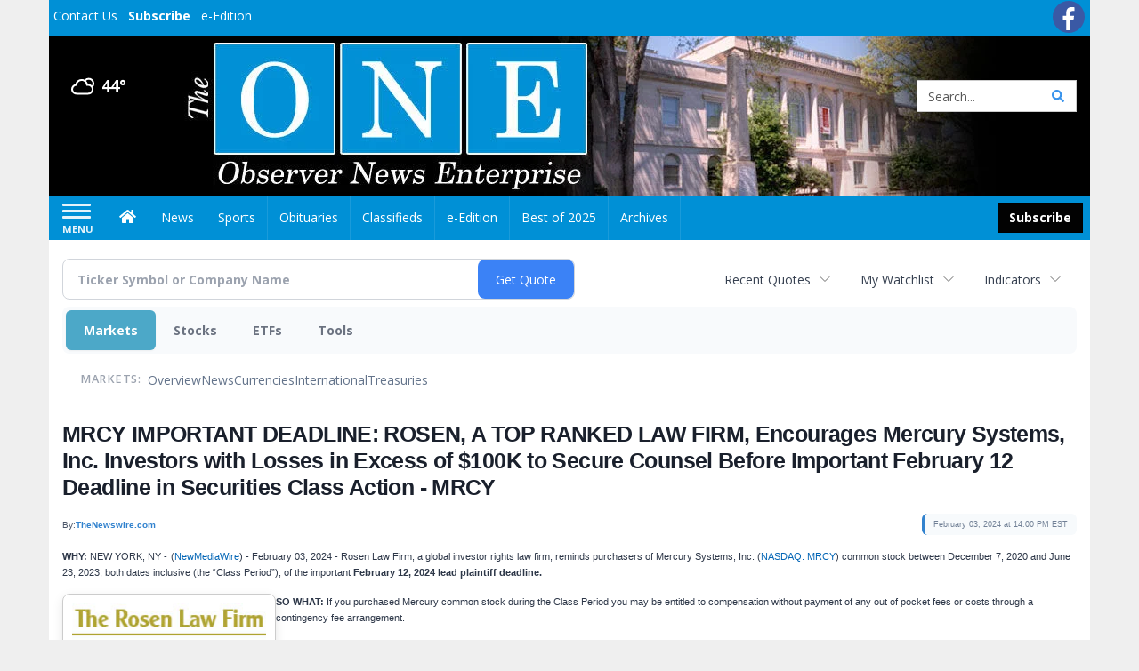

--- FILE ---
content_type: text/html; charset=utf-8
request_url: https://www.google.com/recaptcha/enterprise/anchor?ar=1&k=6LdF3BEhAAAAAEQUmLciJe0QwaHESwQFc2vwCWqh&co=aHR0cHM6Ly9idXNpbmVzcy5vYnNlcnZlcm5ld3NvbmxpbmUuY29tOjQ0Mw..&hl=en&v=PoyoqOPhxBO7pBk68S4YbpHZ&size=invisible&anchor-ms=20000&execute-ms=30000&cb=kb8h7hqh4s7f
body_size: 48573
content:
<!DOCTYPE HTML><html dir="ltr" lang="en"><head><meta http-equiv="Content-Type" content="text/html; charset=UTF-8">
<meta http-equiv="X-UA-Compatible" content="IE=edge">
<title>reCAPTCHA</title>
<style type="text/css">
/* cyrillic-ext */
@font-face {
  font-family: 'Roboto';
  font-style: normal;
  font-weight: 400;
  font-stretch: 100%;
  src: url(//fonts.gstatic.com/s/roboto/v48/KFO7CnqEu92Fr1ME7kSn66aGLdTylUAMa3GUBHMdazTgWw.woff2) format('woff2');
  unicode-range: U+0460-052F, U+1C80-1C8A, U+20B4, U+2DE0-2DFF, U+A640-A69F, U+FE2E-FE2F;
}
/* cyrillic */
@font-face {
  font-family: 'Roboto';
  font-style: normal;
  font-weight: 400;
  font-stretch: 100%;
  src: url(//fonts.gstatic.com/s/roboto/v48/KFO7CnqEu92Fr1ME7kSn66aGLdTylUAMa3iUBHMdazTgWw.woff2) format('woff2');
  unicode-range: U+0301, U+0400-045F, U+0490-0491, U+04B0-04B1, U+2116;
}
/* greek-ext */
@font-face {
  font-family: 'Roboto';
  font-style: normal;
  font-weight: 400;
  font-stretch: 100%;
  src: url(//fonts.gstatic.com/s/roboto/v48/KFO7CnqEu92Fr1ME7kSn66aGLdTylUAMa3CUBHMdazTgWw.woff2) format('woff2');
  unicode-range: U+1F00-1FFF;
}
/* greek */
@font-face {
  font-family: 'Roboto';
  font-style: normal;
  font-weight: 400;
  font-stretch: 100%;
  src: url(//fonts.gstatic.com/s/roboto/v48/KFO7CnqEu92Fr1ME7kSn66aGLdTylUAMa3-UBHMdazTgWw.woff2) format('woff2');
  unicode-range: U+0370-0377, U+037A-037F, U+0384-038A, U+038C, U+038E-03A1, U+03A3-03FF;
}
/* math */
@font-face {
  font-family: 'Roboto';
  font-style: normal;
  font-weight: 400;
  font-stretch: 100%;
  src: url(//fonts.gstatic.com/s/roboto/v48/KFO7CnqEu92Fr1ME7kSn66aGLdTylUAMawCUBHMdazTgWw.woff2) format('woff2');
  unicode-range: U+0302-0303, U+0305, U+0307-0308, U+0310, U+0312, U+0315, U+031A, U+0326-0327, U+032C, U+032F-0330, U+0332-0333, U+0338, U+033A, U+0346, U+034D, U+0391-03A1, U+03A3-03A9, U+03B1-03C9, U+03D1, U+03D5-03D6, U+03F0-03F1, U+03F4-03F5, U+2016-2017, U+2034-2038, U+203C, U+2040, U+2043, U+2047, U+2050, U+2057, U+205F, U+2070-2071, U+2074-208E, U+2090-209C, U+20D0-20DC, U+20E1, U+20E5-20EF, U+2100-2112, U+2114-2115, U+2117-2121, U+2123-214F, U+2190, U+2192, U+2194-21AE, U+21B0-21E5, U+21F1-21F2, U+21F4-2211, U+2213-2214, U+2216-22FF, U+2308-230B, U+2310, U+2319, U+231C-2321, U+2336-237A, U+237C, U+2395, U+239B-23B7, U+23D0, U+23DC-23E1, U+2474-2475, U+25AF, U+25B3, U+25B7, U+25BD, U+25C1, U+25CA, U+25CC, U+25FB, U+266D-266F, U+27C0-27FF, U+2900-2AFF, U+2B0E-2B11, U+2B30-2B4C, U+2BFE, U+3030, U+FF5B, U+FF5D, U+1D400-1D7FF, U+1EE00-1EEFF;
}
/* symbols */
@font-face {
  font-family: 'Roboto';
  font-style: normal;
  font-weight: 400;
  font-stretch: 100%;
  src: url(//fonts.gstatic.com/s/roboto/v48/KFO7CnqEu92Fr1ME7kSn66aGLdTylUAMaxKUBHMdazTgWw.woff2) format('woff2');
  unicode-range: U+0001-000C, U+000E-001F, U+007F-009F, U+20DD-20E0, U+20E2-20E4, U+2150-218F, U+2190, U+2192, U+2194-2199, U+21AF, U+21E6-21F0, U+21F3, U+2218-2219, U+2299, U+22C4-22C6, U+2300-243F, U+2440-244A, U+2460-24FF, U+25A0-27BF, U+2800-28FF, U+2921-2922, U+2981, U+29BF, U+29EB, U+2B00-2BFF, U+4DC0-4DFF, U+FFF9-FFFB, U+10140-1018E, U+10190-1019C, U+101A0, U+101D0-101FD, U+102E0-102FB, U+10E60-10E7E, U+1D2C0-1D2D3, U+1D2E0-1D37F, U+1F000-1F0FF, U+1F100-1F1AD, U+1F1E6-1F1FF, U+1F30D-1F30F, U+1F315, U+1F31C, U+1F31E, U+1F320-1F32C, U+1F336, U+1F378, U+1F37D, U+1F382, U+1F393-1F39F, U+1F3A7-1F3A8, U+1F3AC-1F3AF, U+1F3C2, U+1F3C4-1F3C6, U+1F3CA-1F3CE, U+1F3D4-1F3E0, U+1F3ED, U+1F3F1-1F3F3, U+1F3F5-1F3F7, U+1F408, U+1F415, U+1F41F, U+1F426, U+1F43F, U+1F441-1F442, U+1F444, U+1F446-1F449, U+1F44C-1F44E, U+1F453, U+1F46A, U+1F47D, U+1F4A3, U+1F4B0, U+1F4B3, U+1F4B9, U+1F4BB, U+1F4BF, U+1F4C8-1F4CB, U+1F4D6, U+1F4DA, U+1F4DF, U+1F4E3-1F4E6, U+1F4EA-1F4ED, U+1F4F7, U+1F4F9-1F4FB, U+1F4FD-1F4FE, U+1F503, U+1F507-1F50B, U+1F50D, U+1F512-1F513, U+1F53E-1F54A, U+1F54F-1F5FA, U+1F610, U+1F650-1F67F, U+1F687, U+1F68D, U+1F691, U+1F694, U+1F698, U+1F6AD, U+1F6B2, U+1F6B9-1F6BA, U+1F6BC, U+1F6C6-1F6CF, U+1F6D3-1F6D7, U+1F6E0-1F6EA, U+1F6F0-1F6F3, U+1F6F7-1F6FC, U+1F700-1F7FF, U+1F800-1F80B, U+1F810-1F847, U+1F850-1F859, U+1F860-1F887, U+1F890-1F8AD, U+1F8B0-1F8BB, U+1F8C0-1F8C1, U+1F900-1F90B, U+1F93B, U+1F946, U+1F984, U+1F996, U+1F9E9, U+1FA00-1FA6F, U+1FA70-1FA7C, U+1FA80-1FA89, U+1FA8F-1FAC6, U+1FACE-1FADC, U+1FADF-1FAE9, U+1FAF0-1FAF8, U+1FB00-1FBFF;
}
/* vietnamese */
@font-face {
  font-family: 'Roboto';
  font-style: normal;
  font-weight: 400;
  font-stretch: 100%;
  src: url(//fonts.gstatic.com/s/roboto/v48/KFO7CnqEu92Fr1ME7kSn66aGLdTylUAMa3OUBHMdazTgWw.woff2) format('woff2');
  unicode-range: U+0102-0103, U+0110-0111, U+0128-0129, U+0168-0169, U+01A0-01A1, U+01AF-01B0, U+0300-0301, U+0303-0304, U+0308-0309, U+0323, U+0329, U+1EA0-1EF9, U+20AB;
}
/* latin-ext */
@font-face {
  font-family: 'Roboto';
  font-style: normal;
  font-weight: 400;
  font-stretch: 100%;
  src: url(//fonts.gstatic.com/s/roboto/v48/KFO7CnqEu92Fr1ME7kSn66aGLdTylUAMa3KUBHMdazTgWw.woff2) format('woff2');
  unicode-range: U+0100-02BA, U+02BD-02C5, U+02C7-02CC, U+02CE-02D7, U+02DD-02FF, U+0304, U+0308, U+0329, U+1D00-1DBF, U+1E00-1E9F, U+1EF2-1EFF, U+2020, U+20A0-20AB, U+20AD-20C0, U+2113, U+2C60-2C7F, U+A720-A7FF;
}
/* latin */
@font-face {
  font-family: 'Roboto';
  font-style: normal;
  font-weight: 400;
  font-stretch: 100%;
  src: url(//fonts.gstatic.com/s/roboto/v48/KFO7CnqEu92Fr1ME7kSn66aGLdTylUAMa3yUBHMdazQ.woff2) format('woff2');
  unicode-range: U+0000-00FF, U+0131, U+0152-0153, U+02BB-02BC, U+02C6, U+02DA, U+02DC, U+0304, U+0308, U+0329, U+2000-206F, U+20AC, U+2122, U+2191, U+2193, U+2212, U+2215, U+FEFF, U+FFFD;
}
/* cyrillic-ext */
@font-face {
  font-family: 'Roboto';
  font-style: normal;
  font-weight: 500;
  font-stretch: 100%;
  src: url(//fonts.gstatic.com/s/roboto/v48/KFO7CnqEu92Fr1ME7kSn66aGLdTylUAMa3GUBHMdazTgWw.woff2) format('woff2');
  unicode-range: U+0460-052F, U+1C80-1C8A, U+20B4, U+2DE0-2DFF, U+A640-A69F, U+FE2E-FE2F;
}
/* cyrillic */
@font-face {
  font-family: 'Roboto';
  font-style: normal;
  font-weight: 500;
  font-stretch: 100%;
  src: url(//fonts.gstatic.com/s/roboto/v48/KFO7CnqEu92Fr1ME7kSn66aGLdTylUAMa3iUBHMdazTgWw.woff2) format('woff2');
  unicode-range: U+0301, U+0400-045F, U+0490-0491, U+04B0-04B1, U+2116;
}
/* greek-ext */
@font-face {
  font-family: 'Roboto';
  font-style: normal;
  font-weight: 500;
  font-stretch: 100%;
  src: url(//fonts.gstatic.com/s/roboto/v48/KFO7CnqEu92Fr1ME7kSn66aGLdTylUAMa3CUBHMdazTgWw.woff2) format('woff2');
  unicode-range: U+1F00-1FFF;
}
/* greek */
@font-face {
  font-family: 'Roboto';
  font-style: normal;
  font-weight: 500;
  font-stretch: 100%;
  src: url(//fonts.gstatic.com/s/roboto/v48/KFO7CnqEu92Fr1ME7kSn66aGLdTylUAMa3-UBHMdazTgWw.woff2) format('woff2');
  unicode-range: U+0370-0377, U+037A-037F, U+0384-038A, U+038C, U+038E-03A1, U+03A3-03FF;
}
/* math */
@font-face {
  font-family: 'Roboto';
  font-style: normal;
  font-weight: 500;
  font-stretch: 100%;
  src: url(//fonts.gstatic.com/s/roboto/v48/KFO7CnqEu92Fr1ME7kSn66aGLdTylUAMawCUBHMdazTgWw.woff2) format('woff2');
  unicode-range: U+0302-0303, U+0305, U+0307-0308, U+0310, U+0312, U+0315, U+031A, U+0326-0327, U+032C, U+032F-0330, U+0332-0333, U+0338, U+033A, U+0346, U+034D, U+0391-03A1, U+03A3-03A9, U+03B1-03C9, U+03D1, U+03D5-03D6, U+03F0-03F1, U+03F4-03F5, U+2016-2017, U+2034-2038, U+203C, U+2040, U+2043, U+2047, U+2050, U+2057, U+205F, U+2070-2071, U+2074-208E, U+2090-209C, U+20D0-20DC, U+20E1, U+20E5-20EF, U+2100-2112, U+2114-2115, U+2117-2121, U+2123-214F, U+2190, U+2192, U+2194-21AE, U+21B0-21E5, U+21F1-21F2, U+21F4-2211, U+2213-2214, U+2216-22FF, U+2308-230B, U+2310, U+2319, U+231C-2321, U+2336-237A, U+237C, U+2395, U+239B-23B7, U+23D0, U+23DC-23E1, U+2474-2475, U+25AF, U+25B3, U+25B7, U+25BD, U+25C1, U+25CA, U+25CC, U+25FB, U+266D-266F, U+27C0-27FF, U+2900-2AFF, U+2B0E-2B11, U+2B30-2B4C, U+2BFE, U+3030, U+FF5B, U+FF5D, U+1D400-1D7FF, U+1EE00-1EEFF;
}
/* symbols */
@font-face {
  font-family: 'Roboto';
  font-style: normal;
  font-weight: 500;
  font-stretch: 100%;
  src: url(//fonts.gstatic.com/s/roboto/v48/KFO7CnqEu92Fr1ME7kSn66aGLdTylUAMaxKUBHMdazTgWw.woff2) format('woff2');
  unicode-range: U+0001-000C, U+000E-001F, U+007F-009F, U+20DD-20E0, U+20E2-20E4, U+2150-218F, U+2190, U+2192, U+2194-2199, U+21AF, U+21E6-21F0, U+21F3, U+2218-2219, U+2299, U+22C4-22C6, U+2300-243F, U+2440-244A, U+2460-24FF, U+25A0-27BF, U+2800-28FF, U+2921-2922, U+2981, U+29BF, U+29EB, U+2B00-2BFF, U+4DC0-4DFF, U+FFF9-FFFB, U+10140-1018E, U+10190-1019C, U+101A0, U+101D0-101FD, U+102E0-102FB, U+10E60-10E7E, U+1D2C0-1D2D3, U+1D2E0-1D37F, U+1F000-1F0FF, U+1F100-1F1AD, U+1F1E6-1F1FF, U+1F30D-1F30F, U+1F315, U+1F31C, U+1F31E, U+1F320-1F32C, U+1F336, U+1F378, U+1F37D, U+1F382, U+1F393-1F39F, U+1F3A7-1F3A8, U+1F3AC-1F3AF, U+1F3C2, U+1F3C4-1F3C6, U+1F3CA-1F3CE, U+1F3D4-1F3E0, U+1F3ED, U+1F3F1-1F3F3, U+1F3F5-1F3F7, U+1F408, U+1F415, U+1F41F, U+1F426, U+1F43F, U+1F441-1F442, U+1F444, U+1F446-1F449, U+1F44C-1F44E, U+1F453, U+1F46A, U+1F47D, U+1F4A3, U+1F4B0, U+1F4B3, U+1F4B9, U+1F4BB, U+1F4BF, U+1F4C8-1F4CB, U+1F4D6, U+1F4DA, U+1F4DF, U+1F4E3-1F4E6, U+1F4EA-1F4ED, U+1F4F7, U+1F4F9-1F4FB, U+1F4FD-1F4FE, U+1F503, U+1F507-1F50B, U+1F50D, U+1F512-1F513, U+1F53E-1F54A, U+1F54F-1F5FA, U+1F610, U+1F650-1F67F, U+1F687, U+1F68D, U+1F691, U+1F694, U+1F698, U+1F6AD, U+1F6B2, U+1F6B9-1F6BA, U+1F6BC, U+1F6C6-1F6CF, U+1F6D3-1F6D7, U+1F6E0-1F6EA, U+1F6F0-1F6F3, U+1F6F7-1F6FC, U+1F700-1F7FF, U+1F800-1F80B, U+1F810-1F847, U+1F850-1F859, U+1F860-1F887, U+1F890-1F8AD, U+1F8B0-1F8BB, U+1F8C0-1F8C1, U+1F900-1F90B, U+1F93B, U+1F946, U+1F984, U+1F996, U+1F9E9, U+1FA00-1FA6F, U+1FA70-1FA7C, U+1FA80-1FA89, U+1FA8F-1FAC6, U+1FACE-1FADC, U+1FADF-1FAE9, U+1FAF0-1FAF8, U+1FB00-1FBFF;
}
/* vietnamese */
@font-face {
  font-family: 'Roboto';
  font-style: normal;
  font-weight: 500;
  font-stretch: 100%;
  src: url(//fonts.gstatic.com/s/roboto/v48/KFO7CnqEu92Fr1ME7kSn66aGLdTylUAMa3OUBHMdazTgWw.woff2) format('woff2');
  unicode-range: U+0102-0103, U+0110-0111, U+0128-0129, U+0168-0169, U+01A0-01A1, U+01AF-01B0, U+0300-0301, U+0303-0304, U+0308-0309, U+0323, U+0329, U+1EA0-1EF9, U+20AB;
}
/* latin-ext */
@font-face {
  font-family: 'Roboto';
  font-style: normal;
  font-weight: 500;
  font-stretch: 100%;
  src: url(//fonts.gstatic.com/s/roboto/v48/KFO7CnqEu92Fr1ME7kSn66aGLdTylUAMa3KUBHMdazTgWw.woff2) format('woff2');
  unicode-range: U+0100-02BA, U+02BD-02C5, U+02C7-02CC, U+02CE-02D7, U+02DD-02FF, U+0304, U+0308, U+0329, U+1D00-1DBF, U+1E00-1E9F, U+1EF2-1EFF, U+2020, U+20A0-20AB, U+20AD-20C0, U+2113, U+2C60-2C7F, U+A720-A7FF;
}
/* latin */
@font-face {
  font-family: 'Roboto';
  font-style: normal;
  font-weight: 500;
  font-stretch: 100%;
  src: url(//fonts.gstatic.com/s/roboto/v48/KFO7CnqEu92Fr1ME7kSn66aGLdTylUAMa3yUBHMdazQ.woff2) format('woff2');
  unicode-range: U+0000-00FF, U+0131, U+0152-0153, U+02BB-02BC, U+02C6, U+02DA, U+02DC, U+0304, U+0308, U+0329, U+2000-206F, U+20AC, U+2122, U+2191, U+2193, U+2212, U+2215, U+FEFF, U+FFFD;
}
/* cyrillic-ext */
@font-face {
  font-family: 'Roboto';
  font-style: normal;
  font-weight: 900;
  font-stretch: 100%;
  src: url(//fonts.gstatic.com/s/roboto/v48/KFO7CnqEu92Fr1ME7kSn66aGLdTylUAMa3GUBHMdazTgWw.woff2) format('woff2');
  unicode-range: U+0460-052F, U+1C80-1C8A, U+20B4, U+2DE0-2DFF, U+A640-A69F, U+FE2E-FE2F;
}
/* cyrillic */
@font-face {
  font-family: 'Roboto';
  font-style: normal;
  font-weight: 900;
  font-stretch: 100%;
  src: url(//fonts.gstatic.com/s/roboto/v48/KFO7CnqEu92Fr1ME7kSn66aGLdTylUAMa3iUBHMdazTgWw.woff2) format('woff2');
  unicode-range: U+0301, U+0400-045F, U+0490-0491, U+04B0-04B1, U+2116;
}
/* greek-ext */
@font-face {
  font-family: 'Roboto';
  font-style: normal;
  font-weight: 900;
  font-stretch: 100%;
  src: url(//fonts.gstatic.com/s/roboto/v48/KFO7CnqEu92Fr1ME7kSn66aGLdTylUAMa3CUBHMdazTgWw.woff2) format('woff2');
  unicode-range: U+1F00-1FFF;
}
/* greek */
@font-face {
  font-family: 'Roboto';
  font-style: normal;
  font-weight: 900;
  font-stretch: 100%;
  src: url(//fonts.gstatic.com/s/roboto/v48/KFO7CnqEu92Fr1ME7kSn66aGLdTylUAMa3-UBHMdazTgWw.woff2) format('woff2');
  unicode-range: U+0370-0377, U+037A-037F, U+0384-038A, U+038C, U+038E-03A1, U+03A3-03FF;
}
/* math */
@font-face {
  font-family: 'Roboto';
  font-style: normal;
  font-weight: 900;
  font-stretch: 100%;
  src: url(//fonts.gstatic.com/s/roboto/v48/KFO7CnqEu92Fr1ME7kSn66aGLdTylUAMawCUBHMdazTgWw.woff2) format('woff2');
  unicode-range: U+0302-0303, U+0305, U+0307-0308, U+0310, U+0312, U+0315, U+031A, U+0326-0327, U+032C, U+032F-0330, U+0332-0333, U+0338, U+033A, U+0346, U+034D, U+0391-03A1, U+03A3-03A9, U+03B1-03C9, U+03D1, U+03D5-03D6, U+03F0-03F1, U+03F4-03F5, U+2016-2017, U+2034-2038, U+203C, U+2040, U+2043, U+2047, U+2050, U+2057, U+205F, U+2070-2071, U+2074-208E, U+2090-209C, U+20D0-20DC, U+20E1, U+20E5-20EF, U+2100-2112, U+2114-2115, U+2117-2121, U+2123-214F, U+2190, U+2192, U+2194-21AE, U+21B0-21E5, U+21F1-21F2, U+21F4-2211, U+2213-2214, U+2216-22FF, U+2308-230B, U+2310, U+2319, U+231C-2321, U+2336-237A, U+237C, U+2395, U+239B-23B7, U+23D0, U+23DC-23E1, U+2474-2475, U+25AF, U+25B3, U+25B7, U+25BD, U+25C1, U+25CA, U+25CC, U+25FB, U+266D-266F, U+27C0-27FF, U+2900-2AFF, U+2B0E-2B11, U+2B30-2B4C, U+2BFE, U+3030, U+FF5B, U+FF5D, U+1D400-1D7FF, U+1EE00-1EEFF;
}
/* symbols */
@font-face {
  font-family: 'Roboto';
  font-style: normal;
  font-weight: 900;
  font-stretch: 100%;
  src: url(//fonts.gstatic.com/s/roboto/v48/KFO7CnqEu92Fr1ME7kSn66aGLdTylUAMaxKUBHMdazTgWw.woff2) format('woff2');
  unicode-range: U+0001-000C, U+000E-001F, U+007F-009F, U+20DD-20E0, U+20E2-20E4, U+2150-218F, U+2190, U+2192, U+2194-2199, U+21AF, U+21E6-21F0, U+21F3, U+2218-2219, U+2299, U+22C4-22C6, U+2300-243F, U+2440-244A, U+2460-24FF, U+25A0-27BF, U+2800-28FF, U+2921-2922, U+2981, U+29BF, U+29EB, U+2B00-2BFF, U+4DC0-4DFF, U+FFF9-FFFB, U+10140-1018E, U+10190-1019C, U+101A0, U+101D0-101FD, U+102E0-102FB, U+10E60-10E7E, U+1D2C0-1D2D3, U+1D2E0-1D37F, U+1F000-1F0FF, U+1F100-1F1AD, U+1F1E6-1F1FF, U+1F30D-1F30F, U+1F315, U+1F31C, U+1F31E, U+1F320-1F32C, U+1F336, U+1F378, U+1F37D, U+1F382, U+1F393-1F39F, U+1F3A7-1F3A8, U+1F3AC-1F3AF, U+1F3C2, U+1F3C4-1F3C6, U+1F3CA-1F3CE, U+1F3D4-1F3E0, U+1F3ED, U+1F3F1-1F3F3, U+1F3F5-1F3F7, U+1F408, U+1F415, U+1F41F, U+1F426, U+1F43F, U+1F441-1F442, U+1F444, U+1F446-1F449, U+1F44C-1F44E, U+1F453, U+1F46A, U+1F47D, U+1F4A3, U+1F4B0, U+1F4B3, U+1F4B9, U+1F4BB, U+1F4BF, U+1F4C8-1F4CB, U+1F4D6, U+1F4DA, U+1F4DF, U+1F4E3-1F4E6, U+1F4EA-1F4ED, U+1F4F7, U+1F4F9-1F4FB, U+1F4FD-1F4FE, U+1F503, U+1F507-1F50B, U+1F50D, U+1F512-1F513, U+1F53E-1F54A, U+1F54F-1F5FA, U+1F610, U+1F650-1F67F, U+1F687, U+1F68D, U+1F691, U+1F694, U+1F698, U+1F6AD, U+1F6B2, U+1F6B9-1F6BA, U+1F6BC, U+1F6C6-1F6CF, U+1F6D3-1F6D7, U+1F6E0-1F6EA, U+1F6F0-1F6F3, U+1F6F7-1F6FC, U+1F700-1F7FF, U+1F800-1F80B, U+1F810-1F847, U+1F850-1F859, U+1F860-1F887, U+1F890-1F8AD, U+1F8B0-1F8BB, U+1F8C0-1F8C1, U+1F900-1F90B, U+1F93B, U+1F946, U+1F984, U+1F996, U+1F9E9, U+1FA00-1FA6F, U+1FA70-1FA7C, U+1FA80-1FA89, U+1FA8F-1FAC6, U+1FACE-1FADC, U+1FADF-1FAE9, U+1FAF0-1FAF8, U+1FB00-1FBFF;
}
/* vietnamese */
@font-face {
  font-family: 'Roboto';
  font-style: normal;
  font-weight: 900;
  font-stretch: 100%;
  src: url(//fonts.gstatic.com/s/roboto/v48/KFO7CnqEu92Fr1ME7kSn66aGLdTylUAMa3OUBHMdazTgWw.woff2) format('woff2');
  unicode-range: U+0102-0103, U+0110-0111, U+0128-0129, U+0168-0169, U+01A0-01A1, U+01AF-01B0, U+0300-0301, U+0303-0304, U+0308-0309, U+0323, U+0329, U+1EA0-1EF9, U+20AB;
}
/* latin-ext */
@font-face {
  font-family: 'Roboto';
  font-style: normal;
  font-weight: 900;
  font-stretch: 100%;
  src: url(//fonts.gstatic.com/s/roboto/v48/KFO7CnqEu92Fr1ME7kSn66aGLdTylUAMa3KUBHMdazTgWw.woff2) format('woff2');
  unicode-range: U+0100-02BA, U+02BD-02C5, U+02C7-02CC, U+02CE-02D7, U+02DD-02FF, U+0304, U+0308, U+0329, U+1D00-1DBF, U+1E00-1E9F, U+1EF2-1EFF, U+2020, U+20A0-20AB, U+20AD-20C0, U+2113, U+2C60-2C7F, U+A720-A7FF;
}
/* latin */
@font-face {
  font-family: 'Roboto';
  font-style: normal;
  font-weight: 900;
  font-stretch: 100%;
  src: url(//fonts.gstatic.com/s/roboto/v48/KFO7CnqEu92Fr1ME7kSn66aGLdTylUAMa3yUBHMdazQ.woff2) format('woff2');
  unicode-range: U+0000-00FF, U+0131, U+0152-0153, U+02BB-02BC, U+02C6, U+02DA, U+02DC, U+0304, U+0308, U+0329, U+2000-206F, U+20AC, U+2122, U+2191, U+2193, U+2212, U+2215, U+FEFF, U+FFFD;
}

</style>
<link rel="stylesheet" type="text/css" href="https://www.gstatic.com/recaptcha/releases/PoyoqOPhxBO7pBk68S4YbpHZ/styles__ltr.css">
<script nonce="ugytYjh5dJejJvZlxirYSw" type="text/javascript">window['__recaptcha_api'] = 'https://www.google.com/recaptcha/enterprise/';</script>
<script type="text/javascript" src="https://www.gstatic.com/recaptcha/releases/PoyoqOPhxBO7pBk68S4YbpHZ/recaptcha__en.js" nonce="ugytYjh5dJejJvZlxirYSw">
      
    </script></head>
<body><div id="rc-anchor-alert" class="rc-anchor-alert"></div>
<input type="hidden" id="recaptcha-token" value="[base64]">
<script type="text/javascript" nonce="ugytYjh5dJejJvZlxirYSw">
      recaptcha.anchor.Main.init("[\x22ainput\x22,[\x22bgdata\x22,\x22\x22,\[base64]/[base64]/bmV3IFpbdF0obVswXSk6Sz09Mj9uZXcgWlt0XShtWzBdLG1bMV0pOks9PTM/bmV3IFpbdF0obVswXSxtWzFdLG1bMl0pOks9PTQ/[base64]/[base64]/[base64]/[base64]/[base64]/[base64]/[base64]/[base64]/[base64]/[base64]/[base64]/[base64]/[base64]/[base64]\\u003d\\u003d\x22,\[base64]\\u003d\\u003d\x22,\x22wrB8fsOVU8K0YAzCsxI1w7YHw7jDgMK1CcO6SRcdw7fCsGlfw6/DuMO0wqLCoHklRh3CkMKgw69aEHhsBcKRGjx9w5h/wrwnQ13DmcO9HcO3wq1Zw7VUwrYRw4lEwqkpw7fCs3DCuHsuJMOeGxcITcOSJcOYHxHCgT0PMGNWARo7LMKKwo1kw5suwoHDksOZMcK7KMORw5TCmcOJT1rDkMKPw5/DoB4qwrlow7/Cu8KGMsKwAMOSMRZqwo9+S8OpG0sHwrzDvSbDqlZawrR+PAfDvsKHNU1bHBPDlsOYwocrPMKiw4/[base64]/CmgV4QcO/[base64]/DmXsDwrrDqMOzY8Oxw5/CgUfDmcO2w5/DsMKQBMOKwrXDsRVxw7RiC8KHw5fDiV58fX3Dty9Tw7/CusKcYsOlw6zDp8KOGMKEw6pvXMOUfsKkMcKJPnIwwqd3wq9uwqh4wofDlld2wqhBdnDCmlwAwqrDhMOEMTgBb0x3RzLDtcOEwq3Dshdcw7cwMxRtEll8wq0tc1w2MXILFF/CtiBdw7nDlS7CucK7w7PCmGJrBUsmwoDDpXvCusO7w4pDw6JNw4jDkcKUwpMFVhzCl8Kawpw7wpRhwp7CrcKWw7rDrnFHTQRuw7xWP24xUj3Du8K+wpVMVWdAbVcvwq/[base64]/[base64]/[base64]/[base64]/DjcKrw7x8ByrDksOiaBZNNMKuw6DCvsKyw6TDvcOGwo7DtMOAw7rCgkl2bsKuwrc+eyMuw63DjhjCvsKHw5bDvMOtEsOLwrnDrMKQwoDCkwtZwoMtUcOnwqlgwpx7w7PDmsOEOUXCp1XCmwd2wpQlAMOnwq3DjsKGe8Odw7fCmMK2w6BvOw/DtsKQwr7CmsOxTXfDiFNXwojDiBAOw77CoErCklhzf1xQfsOeEkhMYmDDm3HCmcO2wqbCo8OIK2TCsXfCkjgQcxbCoMO8w7l/w5F3wo1bwoVcVTXCjlPDu8OYdMOzKcKfehYfwrXCmFUyw4XCh1TCrsOvXsOOWyvCtsOPwr7CgcKEw7wfw6/Cp8OowofCmllNwpZsGVrDg8Kzw4rCmcKjWSIuAgkHwpkpRMKNwqV/DcO4wpzDlMORwq3Dq8K8w51kw5DDtsOSw7VHwo1ywrbCjxAwX8KJc29BwoLDmMOkwpt1w6NRw5XDjTAqQ8KLK8OwGGobIC9fNXUSfQXCgwjDlTLCjcKywr4hwpnDnsOXTkw2Vx1xwrxfB8KywozDhMO0wpx3VcK3w5oFUMOxwqs2X8O8OkfCpMKlXy/CnMONGHkqL8O9w7JEZCdacnrDisOHHUgGBGbChHIUw4HDryFLwrXCmTbCnyd4w6fCvMOhdDXCs8O1LMKmw49uecOMwpJUw6h9wrHCqMOZwrYoRk7DssKcDnk1woXCsxVEH8ORDCfDsVUxSB3DosKfRWDCtsONw6IPwq/CusKkdMK+YQ3Dp8KTOlB7ZUUTbMKXJGUIw7pGKcOuw73CsW5qBFbCkyrDvQ0iEcKCwp9+Q0kZcRfCqsKnw5Idd8KOJsO5OD8Ow68LwrXCsxrDuMKDw6DDpMKAw73DrygGwrnCv2tpwpvDp8KPGMKvw6HCvcKadl/DrcKCbcKbAcKrw6lXGsOCaV7Dr8KoFxLDpcOww6vDtsOCKMKqw7jDrULCgMKaVsKowrcDUiTDl8OgMsO4wrRZwopjw6YvQ8OoYnN9wrxMw4c+FcKUw47Dh0UUXMOXHxt+wpjDq8Ohwqgew6Rnw4MywqvDmMKQccO9HMORwoVawoTCtFzCs8OcFmZVaMOPUcKmFHNkUW/CrMOPRcKEw4YKJMKCwot9wp9OwoB3Y8KXworCp8OywrQvHcKLJsOcKwjDpcKNw5zDmMOewp3Cg3FfKMOgwqXCqlEmw4vDrcOhVcO/w4DCtMOkUGxrw6bClTEtwobCjsK6Pm1LSsOhFBbDgcOywq/DvQBcPcK0DiLDucKnUQgoWcKkRmdLw4/ClkgPwpxDCnHDmcKWwqnDpMOfw4TDpsO/bsO1w47CscOWbsOpw6DDscKqwr7DqlY6EsOqwqXDocODw6oyMR1eZcO8w4PDkUYrw6R5w53DpXtjwoXDv0PCmcK7w5XDusOtwr/DjsKvU8OOIcKpecKTwqNdw4p1w7BXwq7CpMKZw45zXsOsZDTCu3vCokbDssKRwrjDunHCtsOzKAVaeHrCjR/DlcKvHcKwWCDCs8OhJi8OQMO8KEHCrsOmbcODwrR/PGkBw6XCssKcwp/CrF5swrLDqcKIPsKGJcOibTfDk0VSdCnDrmvCjgXDugs6wqN2M8Ovw79bE8OsasK2IsOQwrdWOhHDgcKZw4RWZ8KCwptCwoLDoR5Zw77CvhVKRCBCEzrDksKgw68lwo/DkMO/[base64]/CqTtuM8O8w4LCtnFUwpnChMKKGDBIw45CwqTCs8KCwp8fLcKDwrkdwqjDgcOrD8OaO8O9w4pXLgDCvMOqw7thPBnDrzXCrTsywp3CqW4QwpDCmMKpG8K/FDE1wpXDoMKLDxXDpcK8A0XDlW3DjDPDr3MKTcOCAsKARMOAw4JIw7kLwp7DsMKVwqHCjyfCh8O3wp0zw7zDrmTDs1JkHhMoOjvChMKDwpkbDMO+woVywrUJwoAmTMK5w6rChcOYYDRsBsOOwo1swozCgzxgAcOrRz/CosOxKcKEU8Ozw7htw7ZgcsObHcK5M8Otw6/CmMKsw4XCqsO5PivCosOSwpUGw6rDg1RBwpVIwqrDrzELwo7Cq0Z/[base64]/CucOlN8KdwoHCtcKfKcKuIX7CpHxkwpl3fRrCrBQRHMKlwrDDp2nDsjBnIcOoa3XCky/[base64]/w7ZswrbCjcOEGWlpSsOCwrvDuMKXIcOxw75iw5oHw5tfO8OCw7DCmcKVw6jCncOqwoA+E8KyKXrCsHdiw6QywrlTWsOYdz9RBlfCusKpUR5NO2Fmwqg/[base64]/w7vDphpbw5vCjMOPOEVpw4TCt8ObZlzCpnInw6pyUcORXsKzw5HDlnbDkcKxwpjCjsOiwrdUb8KUwpbCixcww7fCk8OZfjHCoBguBSHCklzDr8Ojw5hzNTjDgF/DkMOtw54BwprClnLCkDtHwrDDuTnDgMOcQlR9BDbChRfDmsKlwr/DssO3MH7CjUvCn8OFUMOgw5/Dgy9yw45XFsOVbRVcb8OkwpIOwozDjCV2NMKORDp0w5rDqsKcwqLCqMKhwqfDu8Ozw6osAcOhwpZVwpDDtcKCOnxSw4fDnMKhw7jCo8KSWsOUw600Lw1/[base64]/CncKuP8Oaw6nDmMO4w4HDhE7DtDQ4w4pELcKYwqbCnsKMUsKHw7rDvcObAQJjw4TDrsO/UMKxJMKKwrcVE8OUGMOBw59QW8KgdghjwrPCjMOfKjFpDMKvwq/[base64]/CqMK1w4DCmMKPWnnDnsONwq7CpsODO1Vww55GHVVuI8O/[base64]/Dn8KLwrjDssKmN1/[base64]/CszBXdcO0w5vDtBpcCgrDvjLDkSw9wok2ccKXw4/CtcOIDxsJw6TClQrCtixBwpcfw7zCtVseZkQhwoTCnsKqAMOeDx/CowzDisOiwr7DjmABZ8OlbDbDph7CtcOtwopLah/Ck8KRSiAmElfDkcOmwoY0w5XDjMKywrfCg8OPwqXDuSXCm1trXHpKw6zDuMKlITbChcOAwpR+wr7Cn8OKw5PCv8Oww5vDoMOywo3CmMOSEMKNdcOowovCmT0nw6jCgAVtc8OtG14jOcOQwpxUwr5gwpTDp8OzFGxAwp0UNMO/wrxUw5vCr0nCiWLDtnY+woXDm052w4BwEEfCrGDDqMO8JMO2cDA1WsKWXsOyL2/DtgrCq8KnWwvCt8OvwrfCpxsldcOMTcOVw4oDeMKNw7HChFcfwpvCgsOmEB/[base64]/CgXzChzrCrcOcb8Ouw49aF8O8aQA2G8Olw5PDtcKqwrZrfX/[base64]/CmmTClW8wwo9Iw5DDo8OXwp7DuwzCgsOdw5DCvMOfwoR/J8OXXsOwSwItFFIIGsKwwpRlw4NMwqIvwr85w5Fowq8Ow7fDssKBCicSw4JfRT/CosKBA8KWwqrCk8KWNcK4JivDpGLCisKieFnCmMKqwpnDqsO2fcO8KcOSOMKHEj/DqcK9YikZwpVVCMOMwrMiwofDlMKKLR5iwqMkHsO/ZMKlCj/DgXPDgsKWK8OAS8OyVcKCVEJNw68jwqAhw7oETcOPw7nChB3DmcOLw7jCksK8w7PCpcKZw6XCq8Oew4DDpAtjclVRbsKswq5POyzCgzrCvBXCpMKGKcKKw4gORMKtIMKtUMKebkB1EcO9UWJmGkfCuQ/[base64]/ClMO6GF/[base64]/[base64]/[base64]/Cv8OWw5U3w7nCv8OVRHfDqBbDi2DCvsOXUcOHw4ZXw75/woRTw5hYw4Mzw5TCpMK3ScOGw47Dp8OhQ8OpUsKDLcOFKcK9w4TDlEIIw5ppwq1+woDDlXLDuk3ChhPDnWfDgCLCsjoAWGMPwoPDvwLDkMKyLTctIA/DgcKcXRvDhxDDtjPCvcK+w6TDusOILk/Cjj94wqsaw5pRwrdswoBJR8KSBHteOH7CnMKgw7dVw5ACM8Opwpsaw5rDoE7DhMKee8Knw7fChMOqEsK5wo/[base64]/[base64]/Dt8OSw5o8KjLCtMO8fiTDhx8ew6XDnSzCsHfDqgkWwpnDuA/DkTp9Fm4ww5LCiCnCtcKSeShRacORC0fCp8OmwrTDmTnCgcKOd3NRw4piwppUdQbChjbDtcOhw6snwqzCpBvDkBpTwr/[base64]/DmsOvw5bCoMOywobCqsOJwostZMKAXzHCpEvDn8OCwpVgHcKSFUPCszPDusKBwpvDp8KfVmTCgcKDE37Cgl4GB8OVwo/Du8OSw4xKaBRNVEbDtcKaw6IwAcOlN1zCtcKuMUrDssOSw5VNFcKeI8K0IMKwOMOAw7dZwpbDphMNwqpBw6jCgSBjwqTClk4Dwr3DoFcfC8O1wowmwqLDsnzCoxwIwoDCgsK8w7jCocKEwqd/[base64]/CoU0ZC0zDpEnDgcOdwrA1UcKZSsKIw7piIsKiL8OVw6DCtlvCiMOzw7EtX8OlVi8/JMOzw4fCtsOvw4/Dg1N9w4xewrnDmU47MBRfw4fCjyLDnQ4QZCVZbhd8w5rDmBZnPDB/XsKdw4x4w4/CsMOScsOAwr53OsKqC8OQc1ksw4rDoQPDrMK6wpnCglLDv1/DtQAwaCMPegAqdMOpwpNAwqpycBM0w7zCoB9Bw5LCh2Zyw5AAIUPDlWQXw4rDlsKZwqxaCVfDjn7Dm8KCEMKLwqXDg2YfZMK5wrnCsMK0LXIFwpzCr8OIEcOMwoHDjXnDiHgSbcKMw6fDucOUeMKjwr9bw60tFHnCisKzPFhAAxjCkXTCgMKOwoTDmMO4w7XCgMK/[base64]/CjsO1w6Qyw6jCu8Kywq3CqMO/w4XDpMOpwpRyw5bDnMK8ZlxnZ8KAwpXDssO8w4knMAAJwoZVH2HClT/CucOew7TDtcK8cMKiTRbDqUQUwo8Dw4ACwoLCgRDDpsOlbRrDoVnCscOlwq3CvkfDumLCssO6woNFMUrClmgqwpBmw5l0w4doMcOVEy1Ew7rCnsKsw7vCry7Coh7CpUHCpX3CvhZdYcONJXNMJcKOwo7CkS43w4/[base64]/DkVcpwrLCisO5QWRbw61LwqBEw5rClcOVw7LDncO0PhFnwoFswq0ZWFHCvsKLw5R2woRAwo8+WBTDpcOpCxMkIAnCmsKhScOowoLDhsO2cMKYw6h6C8Kwwr9PwrbDq8KYC2hnwqFww4Rawrw8w53DlMKmC8KAwrJ0WQ7CmmtYw4g/ewwhwrQWw73CrsOFwr7DjsOaw4AowoIZMAHDpsKAwqPDt2bDnsOTVsKNwqHCucKRTcKxNsOSSibDncK/VFLDs8KrDsOXRj/[base64]/DkD9owrAMw5DDi8O5b8KrK8O6wqZ/w4PCrsK5QsKrUsKqVcKeNUQBwobCisKqECjCvWnDmcKBAX4ATzUcBRrCjMOhCMO8w5dMNcKAw4BCKXfCvSXCq0nCgXjCgMOvUhDDnsO1H8KHwr8VRMK0OBzCuMKSBns4WMKHDSByw7p7Y8KYOwnCisOpwrbCuhF2RMK/WA0gwrBNwqjCkcO0IcKOZcO4w7lywqnDiMKjw4XDtSEVHsKqwoFrwqbDtnFxw57CkR7CtsKLwpwQwpbDnRfDnRBNw6FcZcKDw7HChU3DvcKowprDucOaw7k5VsOYw40dLsK4FMKLcsKIwofDiwl0w6lZZ0Z2LGsmdx/[base64]/DumB5PcOgwrvCvU7Dm8KEY1JZw6tLVk19w7jDssOOw656wp0twrlrwr7DqDM5Kl7DiGUkbcKJO8KFwpfDmBHCpQLCnX0pa8KCwoBdVTbChMOXw4HCjHfCpMKNw6vCjBYuJTrDrkHDhMKHwqcpw4fClSoywrTDvEV6w5/DhVouKsOARMKlBcKHwr5Jw73DhMKOb0vDrwbCiyvDi0zDqh/Dt2jColXCk8KrEMKUI8KbGcKGBHTCiWJLwpDDgWFzHx4HIgjCkEbDrDjDssKzDh1EwoJewoxrw5fDnsOTW2s2w7rDuMK+wrzDjMOIwoPDrcKmIkbCsyEBLcKMwpTDtBsMwrFZSE7CqCFyw4HCn8KTOyHCpMKifsOQw7HDnyw7d8OrwoTCoQdkNsO1w4sDw4Fdw6/[base64]/woXCv8KTw7sCF1EFw6nDpn7Ch8KOwr8EbMKVTMKqwpDDri3DssOvw4N8wpAlDcOaw4ALa8K5w5/CrMKdwq/Cvl3Dl8K+wolEwrFkwqlodsOtw7t2wr/CukFhHmrDocOBw4YOSBc/[base64]/[base64]/[base64]/bUrDkMKEJgrCgMOmLcOIw6NjHU3Crk5yax7DrDNywqlcw4TDkmQqwpcDIMKcDVs2F8KUw4Ixwo4PXy8RW8Opw4kaG8K4WsOQJsOvfmfDpcOQw6t/wq/DicOfw7/CtMOYDjzChMKENMO1c8KYGznCgn7Dk8Oiw5vCgMODw4R6wpPCpMOcw7jCjMK/XX43HMK6woUOw6nCkH5dQkvCqFRXSsOkw6PDl8O/w5QRcMKEIcKYTMKjw6TDpCwVK8OAw6XDkFvDusO3dnsLwqfDgk4cPMOsfVjCs8KWw60AwqZ4wrDDhxlxw47DvsOMw7TDo01jwpHDlsOZN2lCwovCkMKNV8KAwqxabkVEw58uwpvDn14swrLCrid1ezrDkg3CiTrDjsKXCsOQwoE3awjCkwXDvi/[base64]/[base64]/[base64]/ChcKDNR/[base64]/[base64]/[base64]/[base64]/[base64]/DiwcPw4HCqwB2asOne8K/E8OsLcOVTh3Dnz9Gw7/CoRbDujtDQ8KZw7oJwrLDn8KMUcKWPyHDgsOAWMOvWMKVw7rDqsKKERBna8Okw43CumXCrH0CwrkVYcKUwrjCh8OONQ0GUcO7w6jDo3MSVMK0w6XCvQHDucOlw5Z3V3Vfwp/Dr1rCmsO2w5cEwqHDusKlwqjDrkNlfmnChMKKKMKCwoPCmsKdwrxyw77CtcKwPVrDkcKwXjDCgcKLeA3CpxzCn8O6XjTCvRfDnsKLw59ZAcOsTMKtJMKuGQLCosOKT8OmAMK2ZcKHwqPCkcKraRR1w7bCksOKEWjCkcOqB8K4AcOEwqw/[base64]/Du8Oew4YcwrYEE8OxKcO9DsK8U8Ovw7/[base64]/wq4YQMKeIhnDvcK3w59DwrbDnm0Lw7/Dvndhw5/Cqx4TwoYhw4lgO2HCosOgOMOJw6B1wrLCqcKIw6DChk3DqcKyasKNw4TDicKEfsOWw7XCt0/[base64]/Do8Ohwrsfw5ttw6XCjiHCqsKDSQbCn17CrnFJw6DDpsKlw4hdc8Kiw4jCgn88w4DCuMKIw4ECw5zCpG1sM8OJZy3DlsKUI8O4w70hw58OHmXCvMKDIiXCj35Jwq4TbMOowr/DpTDCjcKvwqlfw7zDrjkrwrkpw6/DlTrDrHvDrcKBw4/CpjvDqsKHwovCjcO6wpoHw43DiwwLc31QwoFqXMK9fsKbM8ONwpl3cHXCrXbDtAnCr8KUKlvDs8Kkwo3CgRg1w5DCmcOrHjDCunhPTcKRVjfDnExIPFVcC8K/L10aaUXDkkLDrEfDosORw7LDtsO/YMKeOWzCsMKUZVMKKsK7w4ozOjPDuWZgLcK/w6XCpsOxZcOKwq7Ds3/DksOGw40+wq7DoQDDo8O5w4xCwp8pwqvCm8K9B8OVw7MgwqLCiXfDhiRKw7LChh3CmiHDmsO1LcOaMcOWJE85woQIw551wp/DjBwcbUw6w6ttLsKvfWYIwprDoz9YHCvDrMOpZsOyw5Fjw7rCmsO3W8O/w4jDv8K6OhXCicKUbMK3w6DDtCMRwrZvw5rCs8K7PW1Uwo7DnWpTw5PDvUjDnmQZYyvCpsKAw5jDrAQMw4/[base64]/wqhsw4DClMODa3kow5jCj2geBMKew5XCkMOGw4YXVzHCl8KqTMOzODPDkhnDjkbCt8KsLhjDgA3CvEbCp8KYworCiVIOLXUwQAguUsKCS8K/w7fCr2PDvWsFw5nCl2VjG1LDggjDuMKGwrHCvEYVeMO/wpwkw6lLwprDisKow7YrRcOEBQFkwptGw6XCrcK4PQwUIwI/[base64]/wpfDpcOLfj85CsKEwrLCuFnCqhdswrDDhlBbdsKBLUTCmgvCssKELsOUCz3DmMOtWcKOP8K7w7zDkjoTFxvCrlM7wqgiwrTDscKBGcOgHMKTLMOzw4/DlsOfwo9rw54Fw73DjjbCjlw5I1Qhw65Nw5fDkT1KVyYSdy9CwoEkcVx5AsOcwoHCrSXCl1VQDMK/w6Fyw55Xwq/[base64]/DtMOeVgfCvz4xwoDDvcOdKMKiOGobw77CpQR4YHclwrIlw4YiPMOjVcKCRRHDusK5U2TDo8OWBlbDu8OEByRIAyQMcsORwqwCCCtVwoRjEwbCoH4UAT1tUnkQWznDn8OWwr/CjMOgUMOnDlfDoGbDjcKfQcOiw47DjghfDAo7wp7DtcOCbjbDrsKfw5sRDsOhw7MCwpTChzbCisO4ZD5lDQQdEsKZH3Iow6nCrTjCtW7Cgm3Dt8KXw6/DnytzDEVCwrjDnE0swo9/w7tTHsOaZFvDi8KfUcKZwqx+SsKkw6zCvcKmRRzCtcKHwpoPw6PCosO/bicrC8KcwoDDqsKmw6oOJ01FBzZyw7XDr8KEwo7Dh8KwDcOUKsOdwovDp8O/YGhewoI/w7Z1WlZVw6LCrj/CnRVvSsOxw5lTO1Utw6XCm8KRB2nCrWoSIwRHSsK6U8KAwqPClcOUw6QDEMOXwqrDjMOMwq88MHcWRsKpwpdKWMK3Ni3DqQDDtRsSKsOdwoTDpw0fcV9bwr7CgRwdwpPDuXY9NnADLcOreCpVwrbCqGDCgsKpfsKow4bDgVpwwrxtWlgjXAzCqsO/w7ZIwrbCksOKF3kWZsKJMF3Cs1DDjMOWalhQBWXCjsKrOQUvfD9Tw6Ycw7zDtTDDjsOZDsOkTWPDisOqbALDisKAMToyw5zCsUTDq8O6w6TDhcKgwqIpw6nDhcOzahjCm3jCiH0mwqslwpjCuSdhwpDCjx/Ctzd+w6DDrnYXN8Obw7PCkQTDnmFZwoJ7wovClsKQw4AaIFdEfMKuGsOjdcOwwrV1wr7CoMOuw5FHLkVBTMK0PixUIEAdw4PDtz7Dr2RAUw1lw7zChQtxw4XCvU8Ew4zDmC/DlcKnAcK6WUs3wrjDkcK1w6XDscO3w4fDo8OswobCgMKKwpvDjWvDvm0Iw71awpXDixjDscKyHwgMQQx0w7UPPyk9wo00O8OaOH8LUi3CmcOCw6bDlcKYwp5FwrRXwoN9dWLDin/CscKacDNDwpgXdcKZd8KewoYndcKDwqRww4taI0Y1wqsJw44kX8O+Iz7CgxnCgQt9w47DscObwoPCssKvw6DDuCfCjznDksOce8OOw6fDnMK6QMKlw4rCi1VzwrMUbMKHw6tSw6xrwrTChsKVCMKGwoRkwrwPTgbDvsOXwr/CjRcqw4HChMKjPsOZw5UlwrnChS/[base64]/DmMK7fHjCkMKkwpZhCmFWZTIAAQfCqMK2w73CpGjCsMOMDMOvwro5wpcEeMO9wqAnwr3CtsKHMcKvw7kJwphyfcKrHMOtw7YmA8KJJsObwrV/[base64]/w47DvMOgDcOsw4/ChcK+w598wqIlScKOw7nDmMK0GQI5QcOFM8OjOcOQw6VtUyYCwqQCw5lraD4tbDLCqxw6LcKJTywPbWt8w4hzKsOKw5vCg8KYdzskw6wUP8KrS8O2wokPUFrCtmE/VcKlWhDCqMOaKMOOw5NDKcKZwp7DpjQxw5k9w5BaaMKmGQbCq8OuOcKZw6LDuMKKwqRhG1fCn0nDtggrwp9SwqbCrcKieWnDuMOzKxTChsOxfMKKYSXCuCNtw71hwpDChGMdG8OwbRIUwpxYbMKRwpPDlB7CvUPDs3/DmcOnwr/[base64]/bMO/w7daw7/Dhk8dwrDDqcK+w6cew659woTCqDjDgx/Dv2jCsMOiTcKiRUl+wp/[base64]/DlcKWNREmwr7CssKkcmE7TsKxNTJuw6gJwoxrEsODw4ZPwqbCkxTCtMO4NcKPJkshGW0gfcKvw55KQcO5wpoSwpdvS302w5nDgnxAwprDhW3DkcK8E8KqwrFpU8KeP8OXesOBwqvCnVdAwojDpcObw5Qww5LDvcOSw47Dr3TCicO/w7YYDDfCjsO8YwFqIcKyw4Q3w5sDHxZuwq8VwqBiQyzDiSMePsKNOcOef8KlwoM8w7oMwqXDgkVQbGrDqH8/[base64]/[base64]/[base64]/DrRzCgXXDoMOtw5HDqDttHsK6BALCuF/DnsKsw53DuTYicFDDlW/Cr8OCIsKwwr/DpWDCiinCnkJWwo3ChsKqCTHCnHl+PhXDjsK/C8KyBHHDsw/[base64]/XsOLRMOww7/[base64]/ClTPCpA5iw4nDmsKHwrbDmjMkw6MPFcKVIcK2w6DDm8ONb8KBFMOrwpXDhsOiM8OKOMKXHsOOwobDm8K3w5sgw5DDoikMwr1rwoAiwrkuwozCkEvDvAfDisKXwr/[base64]/Q8KufcKUwprChQPCrgDCk1ZcTw16IMK1chPCgTTDmXrCiMOTC8O3DsO/w68hf0HCo8OYwoLDkcOdIMKtwpkJw5HDlVvDoApcCS9lwpDDq8KGw5HCrsK6w7Egw4FBTsKyMl3Do8K/[base64]/[base64]/CpcOcwoo5FDBYGcOGIcOKwpV7XTUlwocow7XDs8OEw7AMw4PDoFZrw4/[base64]/[base64]/CplTCpsKcwr/[base64]/DscOewrwEdWTClMKGU8OEF8O8QDtAwr9fLG4nwprCgcK/wrhLbcKKJcKJB8KFwr/[base64]/RTxRDwnChGFwN8KOICbCjQghwprDkcKGcsOpw7XDg1HCmsKOw7RHw7N9FsKXw4DDr8KYw4xow7jCoMKUwoXDv1TCsgLDqUfCucK7w67CizHDmMO/wqTDgMK0KRkTw6ZkwqNjb8KBeCnDkMKgYyPDq8OoLV3CmhXDosKXJMOMaEcVwpvDqWY8w5lawp07wovCtg7DtsKbPMKaw6oXZy0XEcOvRMKGGXHCjFB0w6kGQH91w7jCq8OdPW7CuDnDpMK8HU7DksOLRC0gA8KWw5/CnyRxw5jDncKtw6HCmEwNe8OzZR8/cx9Dw54MdUR/e8KwwoVqJnhGcEXDgcOnw5vDn8K7wqFUUQ06worCsBjDnDnDhcObwq4XLsOhE1Ztw5lSHMK2woVkNsOCw5IswpnDoFPCusO2PcOEW8KBOsORWsK/TMKhwoIgQ1HDqHTDtls8woA6w5EhI0xnC8KVF8KSEcOoccK/[base64]/DmhsEG8KKwpnCjwNbI8OMw6BdDivCuAZ9OWg0w7bCi8O/wqLDt3XDmjRuM8KBcXIYwrvDrFQ5wrPDtAPDsXJgwo/[base64]/CocK5S04pA8KUJwpNARjDmTzDqMORw7HDgCY0IxAZMgjCkMO+BMKAeStxwr8xMsKdw5ZvDMO/[base64]/DtsOQQMKpIRvDtcOxfVHDt3Eef1jDqsKUw7goOsOQwrgRw69Dwrl2w47DjcK2fMOZwp87wrkzV8OrI8Kyw4XDoMKyCFVUw5fCtFQ1axNxZsKYVRJpwpHDs17ClyVgTcKweMKzTivCjG3Dv8Ovw47CjsOLw7EkLn/Ckhg8wrRpVx0lLcKLNVFLUFXDixhPfGJEZW9lVmgFbxbDtTkUVcKxw5Btw43Cv8OXIMO5w6URw4RianTCvsOdwoFkOSrCsHRHwrDDrcK/V8OXwolQEcKIwpPCosO2w5bDtwXCt8KYw65CaCDDosKUW8K7BMK+TVdTJjNwDR7CusKFwrbCrS7DhMOwwptPYsOzw4xFFMKxDMOcG8OVG3/[base64]/ChsOnwr8/w4FvV2xpWkRCFMKIwrxZwqhNw5zDhQNSwr4vw69vw547wrHCisOmNcOwG2tlK8KowppKasOEw6zChMKvw71fDcOMw5cvDEBgDMOQbh/DtcK1wpB6wodSw7bDmcK0GcKAfwbDlMOBw7J/PMK5U3lrAMOCGS8wMhRJTMKGeHDCoxDChw9uC1/CiDYxwrBiw5ABw4jCrcKFwo3CpMOgTsKYLXPDm2fDtREIIcKCTsKLZSgcw4LDuDZEX8Kfw517wpwnwpJlwpJIw77Dm8OjacKrXsKjNjE8w7F2wpovw5TDtCkARnjDp1doPE5iw7xlLyNwwol+ZBzDjsKbDyplFGoewqPCmDpmfsK/w40iwoHCr8K2PRVsw5PDvH11w6cSCFLDnmJ0LMONw7xvw6XCrsOuTMOhHw3CvnVYwpnCmMKeYXFrw5rCrkIMw4zCtHLDtsKPw5ExD8OSwoJebcK0DCHDrClIwqZAw6E3wp7CjC3DscKsKE3DpivDiwLCnAPCtEJGwp4rWQbCqV/Du08lJsORw7LDlMKCHSbDp0tmwqXDtsOnwqhHBXPDt8O1W8KPJcKywpBlBU7CrMKjaAfDhcKqBGZsYcO9w73Cpi/Cl8Krw73Cgj/CgjBEw5HDhMK6TsKBwrjChsKOw7XCt2fClgwJEcOMFkHCoFDDl3ElJ8KXCB8Jw7tGOjNJA8Oxw5vCvMKeb8KIwojDpWQ0w7cRwr7Cg0rDu8Omw5UxwpDDjzfCkAHDmkphX8K6LkXDlCTDlS3CvcOewr4qw4TCscO4KD/DgCZHw6BsV8KAV2bDoy8AZ0DDjcK2c0FCwrtGw51mwqUhw49uTMKKG8OFw5wzwrA7B8KFL8Oewrs7w5rDvXJxwpFVw5fDt8Orw7nCnDt0w4jCgcONOcKSw4HCncKLwrUyTmtuMcO7TMK8IAlRw5cTM8Ohw7LDqDctWjDCicKNw7NeLMKMIX/DgcKTT3Vowp8uw4DDiUvCkV9VBQvChcKOIMKYwpEWVldnRC19RMKAw4AIHcOTasOaTgJXwqjDjcKKwqkBODrCsRDDvMKoDDpjasK+ED3Cq2rCt2tUFjoRw5LChsKpwpvCt3/DvMKvwq44I8Ouw6PCmhvCkcOKScKXw4cHGcKTwoLDnFHDpBfCosKzwrDCmBTDksK2ZcOEw6TCh3UUIMOpwpA+ZMKfbSFBHsKuw6wEw6Ffw4XDkiYdw5zDmC5OWHkgCcK0ATQGM1vDunx3UBZyGxIKQhHDgTLDljHDhm3ChMKmZEXDgAnDsy5Kw63Chl8Kw4c/[base64]/w7ZXwp8Yw5h+a8OaAFvCpsO/[base64]/[base64]/DlcO4wr48ZTw+aWgnF8OCw6DDmsKgwpDChMOyw5RAw6syNm1dcDXCkj5zw64EJsOAwqnCrDrDh8K/fhHCiMKowr/CnMOQK8ONw63DrsOuw7PCt3bDnQ\\u003d\\u003d\x22],null,[\x22conf\x22,null,\x226LdF3BEhAAAAAEQUmLciJe0QwaHESwQFc2vwCWqh\x22,0,null,null,null,1,[21,125,63,73,95,87,41,43,42,83,102,105,109,121],[1017145,188],0,null,null,null,null,0,1,0,null,700,1,null,0,\[base64]/76lBhnEnQkZnOKMAhk\\u003d\x22,0,0,null,null,1,null,0,0,null,null,null,0],\x22https://business.observernewsonline.com:443\x22,null,[3,1,1],null,null,null,1,3600,[\x22https://www.google.com/intl/en/policies/privacy/\x22,\x22https://www.google.com/intl/en/policies/terms/\x22],\x22nkufbknuUQJ5DPLEBP8R3QAy5qtVYoj3IjtKLeTQbzg\\u003d\x22,1,0,null,1,1768730998232,0,0,[96],null,[223,205],\x22RC-SFEiZc-QK1xCqg\x22,null,null,null,null,null,\x220dAFcWeA7hNz9202uuNbEXskDdlmRFq2Nv1YGLpX2VJr0jEmVwuoIJ4blCuL3-5oCEooezeDTX2-Ar5KaSEjfzkcJshBoaOMe9aA\x22,1768813798362]");
    </script></body></html>